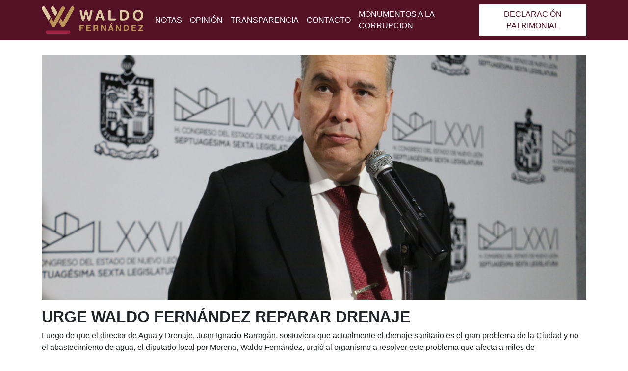

--- FILE ---
content_type: text/html; charset=UTF-8
request_url: https://waldofernandez.com/2023/05/05/urge-waldo-fernandez-reparar-drenaje/
body_size: 11833
content:
<!DOCTYPE html>
<html lang="es">
<head>
	<meta charset="UTF-8">
	<meta name="viewport" content="width=device-width, initial-scale=1, shrink-to-fit=no">
	<link rel="profile" href="http://gmpg.org/xfn/11">
	<meta name='robots' content='index, follow, max-image-preview:large, max-snippet:-1, max-video-preview:-1' />
	<style>img:is([sizes="auto" i], [sizes^="auto," i]) { contain-intrinsic-size: 3000px 1500px }</style>
	
	<!-- This site is optimized with the Yoast SEO plugin v22.8 - https://yoast.com/wordpress/plugins/seo/ -->
	<title>URGE WALDO FERNÁNDEZ REPARAR DRENAJE - Waldo Fernandez</title>
	<link rel="canonical" href="https://waldofernandez.com/2023/05/05/urge-waldo-fernandez-reparar-drenaje/" />
	<meta property="og:locale" content="es_MX" />
	<meta property="og:type" content="article" />
	<meta property="og:title" content="URGE WALDO FERNÁNDEZ REPARAR DRENAJE - Waldo Fernandez" />
	<meta property="og:description" content="Luego de que el director de Agua y Drenaje, Juan Ignacio Barragán, sostuviera que actualmente el drenaje sanitario es el gran problema de la Ciudad" />
	<meta property="og:url" content="https://waldofernandez.com/2023/05/05/urge-waldo-fernandez-reparar-drenaje/" />
	<meta property="og:site_name" content="Waldo Fernandez" />
	<meta property="article:publisher" content="https://facebook.com/FdzWaldo" />
	<meta property="article:published_time" content="2023-05-05T20:01:00+00:00" />
	<meta property="article:modified_time" content="2023-05-20T17:02:49+00:00" />
	<meta property="og:image" content="https://waldofernandez.com/wp-content/uploads/2023/05/WhatsApp-Image-2023-05-16-at-15.40.56.jpeg" />
	<meta property="og:image:width" content="1280" />
	<meta property="og:image:height" content="853" />
	<meta property="og:image:type" content="image/jpeg" />
	<meta name="author" content="mariorivera" />
	<meta name="twitter:card" content="summary_large_image" />
	<meta name="twitter:creator" content="@FdzWaldo" />
	<meta name="twitter:site" content="@FdzWaldo" />
	<meta name="twitter:label1" content="Escrito por" />
	<meta name="twitter:data1" content="mariorivera" />
	<meta name="twitter:label2" content="Tiempo de lectura" />
	<meta name="twitter:data2" content="1 minuto" />
	<script type="application/ld+json" class="yoast-schema-graph">{"@context":"https://schema.org","@graph":[{"@type":"Article","@id":"https://waldofernandez.com/2023/05/05/urge-waldo-fernandez-reparar-drenaje/#article","isPartOf":{"@id":"https://waldofernandez.com/2023/05/05/urge-waldo-fernandez-reparar-drenaje/"},"author":{"name":"mariorivera","@id":"https://waldofernandez.com/#/schema/person/b0ffa4652a74e8aea857623e99d7f79b"},"headline":"URGE WALDO FERNÁNDEZ REPARAR DRENAJE","datePublished":"2023-05-05T20:01:00+00:00","dateModified":"2023-05-20T17:02:49+00:00","mainEntityOfPage":{"@id":"https://waldofernandez.com/2023/05/05/urge-waldo-fernandez-reparar-drenaje/"},"wordCount":169,"commentCount":0,"publisher":{"@id":"https://waldofernandez.com/#organization"},"image":{"@id":"https://waldofernandez.com/2023/05/05/urge-waldo-fernandez-reparar-drenaje/#primaryimage"},"thumbnailUrl":"https://waldofernandez.com/wp-content/uploads/2023/05/WhatsApp-Image-2023-05-16-at-15.40.56.jpeg","keywords":["Boletín","Iniciativas","Noticias","Nuevo León","Opinión"],"articleSection":["Noticias"],"inLanguage":"es","potentialAction":[{"@type":"CommentAction","name":"Comment","target":["https://waldofernandez.com/2023/05/05/urge-waldo-fernandez-reparar-drenaje/#respond"]}]},{"@type":"WebPage","@id":"https://waldofernandez.com/2023/05/05/urge-waldo-fernandez-reparar-drenaje/","url":"https://waldofernandez.com/2023/05/05/urge-waldo-fernandez-reparar-drenaje/","name":"URGE WALDO FERNÁNDEZ REPARAR DRENAJE - Waldo Fernandez","isPartOf":{"@id":"https://waldofernandez.com/#website"},"primaryImageOfPage":{"@id":"https://waldofernandez.com/2023/05/05/urge-waldo-fernandez-reparar-drenaje/#primaryimage"},"image":{"@id":"https://waldofernandez.com/2023/05/05/urge-waldo-fernandez-reparar-drenaje/#primaryimage"},"thumbnailUrl":"https://waldofernandez.com/wp-content/uploads/2023/05/WhatsApp-Image-2023-05-16-at-15.40.56.jpeg","datePublished":"2023-05-05T20:01:00+00:00","dateModified":"2023-05-20T17:02:49+00:00","breadcrumb":{"@id":"https://waldofernandez.com/2023/05/05/urge-waldo-fernandez-reparar-drenaje/#breadcrumb"},"inLanguage":"es","potentialAction":[{"@type":"ReadAction","target":["https://waldofernandez.com/2023/05/05/urge-waldo-fernandez-reparar-drenaje/"]}]},{"@type":"ImageObject","inLanguage":"es","@id":"https://waldofernandez.com/2023/05/05/urge-waldo-fernandez-reparar-drenaje/#primaryimage","url":"https://waldofernandez.com/wp-content/uploads/2023/05/WhatsApp-Image-2023-05-16-at-15.40.56.jpeg","contentUrl":"https://waldofernandez.com/wp-content/uploads/2023/05/WhatsApp-Image-2023-05-16-at-15.40.56.jpeg","width":1280,"height":853},{"@type":"BreadcrumbList","@id":"https://waldofernandez.com/2023/05/05/urge-waldo-fernandez-reparar-drenaje/#breadcrumb","itemListElement":[{"@type":"ListItem","position":1,"name":"Inicio","item":"https://waldofernandez.com/"},{"@type":"ListItem","position":2,"name":"Notas","item":"https://waldofernandez.com/noticias/"},{"@type":"ListItem","position":3,"name":"URGE WALDO FERNÁNDEZ REPARAR DRENAJE"}]},{"@type":"WebSite","@id":"https://waldofernandez.com/#website","url":"https://waldofernandez.com/","name":"Waldo Fernandez","description":"","publisher":{"@id":"https://waldofernandez.com/#organization"},"alternateName":"Waldo Fernandez","potentialAction":[{"@type":"SearchAction","target":{"@type":"EntryPoint","urlTemplate":"https://waldofernandez.com/?s={search_term_string}"},"query-input":"required name=search_term_string"}],"inLanguage":"es"},{"@type":"Organization","@id":"https://waldofernandez.com/#organization","name":"Waldo Fernandez","url":"https://waldofernandez.com/","logo":{"@type":"ImageObject","inLanguage":"es","@id":"https://waldofernandez.com/#/schema/logo/image/","url":"https://waldofernandez.com/wp-content/uploads/2021/08/Grupo-280.png","contentUrl":"https://waldofernandez.com/wp-content/uploads/2021/08/Grupo-280.png","width":408,"height":124,"caption":"Waldo Fernandez"},"image":{"@id":"https://waldofernandez.com/#/schema/logo/image/"},"sameAs":["https://facebook.com/FdzWaldo","https://x.com/FdzWaldo","https://www.instagram.com/fdzwaldo/","https://www.youtube.com/c/FdzWaldo"]},{"@type":"Person","@id":"https://waldofernandez.com/#/schema/person/b0ffa4652a74e8aea857623e99d7f79b","name":"mariorivera","image":{"@type":"ImageObject","inLanguage":"es","@id":"https://waldofernandez.com/#/schema/person/image/","url":"https://secure.gravatar.com/avatar/4baf5591c4face00fe26027a1e89417ce1469eb97713985c86ca2f209d33b2fe?s=96&d=mm&r=g","contentUrl":"https://secure.gravatar.com/avatar/4baf5591c4face00fe26027a1e89417ce1469eb97713985c86ca2f209d33b2fe?s=96&d=mm&r=g","caption":"mariorivera"},"sameAs":["https://waldofernandez.com"]}]}</script>
	<!-- / Yoast SEO plugin. -->


<link rel='dns-prefetch' href='//www.googletagmanager.com' />
<link rel="alternate" type="application/rss+xml" title="Waldo Fernandez &raquo; Feed" href="https://waldofernandez.com/feed/" />
<link rel="alternate" type="application/rss+xml" title="Waldo Fernandez &raquo; RSS de los comentarios" href="https://waldofernandez.com/comments/feed/" />
<link rel="alternate" type="application/rss+xml" title="Waldo Fernandez &raquo; URGE WALDO FERNÁNDEZ REPARAR DRENAJE RSS de los comentarios" href="https://waldofernandez.com/2023/05/05/urge-waldo-fernandez-reparar-drenaje/feed/" />
<script>
window._wpemojiSettings = {"baseUrl":"https:\/\/s.w.org\/images\/core\/emoji\/16.0.1\/72x72\/","ext":".png","svgUrl":"https:\/\/s.w.org\/images\/core\/emoji\/16.0.1\/svg\/","svgExt":".svg","source":{"concatemoji":"https:\/\/waldofernandez.com\/wp-includes\/js\/wp-emoji-release.min.js?ver=6.8.3"}};
/*! This file is auto-generated */
!function(s,n){var o,i,e;function c(e){try{var t={supportTests:e,timestamp:(new Date).valueOf()};sessionStorage.setItem(o,JSON.stringify(t))}catch(e){}}function p(e,t,n){e.clearRect(0,0,e.canvas.width,e.canvas.height),e.fillText(t,0,0);var t=new Uint32Array(e.getImageData(0,0,e.canvas.width,e.canvas.height).data),a=(e.clearRect(0,0,e.canvas.width,e.canvas.height),e.fillText(n,0,0),new Uint32Array(e.getImageData(0,0,e.canvas.width,e.canvas.height).data));return t.every(function(e,t){return e===a[t]})}function u(e,t){e.clearRect(0,0,e.canvas.width,e.canvas.height),e.fillText(t,0,0);for(var n=e.getImageData(16,16,1,1),a=0;a<n.data.length;a++)if(0!==n.data[a])return!1;return!0}function f(e,t,n,a){switch(t){case"flag":return n(e,"\ud83c\udff3\ufe0f\u200d\u26a7\ufe0f","\ud83c\udff3\ufe0f\u200b\u26a7\ufe0f")?!1:!n(e,"\ud83c\udde8\ud83c\uddf6","\ud83c\udde8\u200b\ud83c\uddf6")&&!n(e,"\ud83c\udff4\udb40\udc67\udb40\udc62\udb40\udc65\udb40\udc6e\udb40\udc67\udb40\udc7f","\ud83c\udff4\u200b\udb40\udc67\u200b\udb40\udc62\u200b\udb40\udc65\u200b\udb40\udc6e\u200b\udb40\udc67\u200b\udb40\udc7f");case"emoji":return!a(e,"\ud83e\udedf")}return!1}function g(e,t,n,a){var r="undefined"!=typeof WorkerGlobalScope&&self instanceof WorkerGlobalScope?new OffscreenCanvas(300,150):s.createElement("canvas"),o=r.getContext("2d",{willReadFrequently:!0}),i=(o.textBaseline="top",o.font="600 32px Arial",{});return e.forEach(function(e){i[e]=t(o,e,n,a)}),i}function t(e){var t=s.createElement("script");t.src=e,t.defer=!0,s.head.appendChild(t)}"undefined"!=typeof Promise&&(o="wpEmojiSettingsSupports",i=["flag","emoji"],n.supports={everything:!0,everythingExceptFlag:!0},e=new Promise(function(e){s.addEventListener("DOMContentLoaded",e,{once:!0})}),new Promise(function(t){var n=function(){try{var e=JSON.parse(sessionStorage.getItem(o));if("object"==typeof e&&"number"==typeof e.timestamp&&(new Date).valueOf()<e.timestamp+604800&&"object"==typeof e.supportTests)return e.supportTests}catch(e){}return null}();if(!n){if("undefined"!=typeof Worker&&"undefined"!=typeof OffscreenCanvas&&"undefined"!=typeof URL&&URL.createObjectURL&&"undefined"!=typeof Blob)try{var e="postMessage("+g.toString()+"("+[JSON.stringify(i),f.toString(),p.toString(),u.toString()].join(",")+"));",a=new Blob([e],{type:"text/javascript"}),r=new Worker(URL.createObjectURL(a),{name:"wpTestEmojiSupports"});return void(r.onmessage=function(e){c(n=e.data),r.terminate(),t(n)})}catch(e){}c(n=g(i,f,p,u))}t(n)}).then(function(e){for(var t in e)n.supports[t]=e[t],n.supports.everything=n.supports.everything&&n.supports[t],"flag"!==t&&(n.supports.everythingExceptFlag=n.supports.everythingExceptFlag&&n.supports[t]);n.supports.everythingExceptFlag=n.supports.everythingExceptFlag&&!n.supports.flag,n.DOMReady=!1,n.readyCallback=function(){n.DOMReady=!0}}).then(function(){return e}).then(function(){var e;n.supports.everything||(n.readyCallback(),(e=n.source||{}).concatemoji?t(e.concatemoji):e.wpemoji&&e.twemoji&&(t(e.twemoji),t(e.wpemoji)))}))}((window,document),window._wpemojiSettings);
</script>
<style id='wp-emoji-styles-inline-css'>

	img.wp-smiley, img.emoji {
		display: inline !important;
		border: none !important;
		box-shadow: none !important;
		height: 1em !important;
		width: 1em !important;
		margin: 0 0.07em !important;
		vertical-align: -0.1em !important;
		background: none !important;
		padding: 0 !important;
	}
</style>
<link rel='stylesheet' id='wp-block-library-css' href='https://waldofernandez.com/wp-includes/css/dist/block-library/style.min.css?ver=6.8.3' media='all' />
<style id='classic-theme-styles-inline-css'>
/*! This file is auto-generated */
.wp-block-button__link{color:#fff;background-color:#32373c;border-radius:9999px;box-shadow:none;text-decoration:none;padding:calc(.667em + 2px) calc(1.333em + 2px);font-size:1.125em}.wp-block-file__button{background:#32373c;color:#fff;text-decoration:none}
</style>
<style id='global-styles-inline-css'>
:root{--wp--preset--aspect-ratio--square: 1;--wp--preset--aspect-ratio--4-3: 4/3;--wp--preset--aspect-ratio--3-4: 3/4;--wp--preset--aspect-ratio--3-2: 3/2;--wp--preset--aspect-ratio--2-3: 2/3;--wp--preset--aspect-ratio--16-9: 16/9;--wp--preset--aspect-ratio--9-16: 9/16;--wp--preset--color--black: #000000;--wp--preset--color--cyan-bluish-gray: #abb8c3;--wp--preset--color--white: #fff;--wp--preset--color--pale-pink: #f78da7;--wp--preset--color--vivid-red: #cf2e2e;--wp--preset--color--luminous-vivid-orange: #ff6900;--wp--preset--color--luminous-vivid-amber: #fcb900;--wp--preset--color--light-green-cyan: #7bdcb5;--wp--preset--color--vivid-green-cyan: #00d084;--wp--preset--color--pale-cyan-blue: #8ed1fc;--wp--preset--color--vivid-cyan-blue: #0693e3;--wp--preset--color--vivid-purple: #9b51e0;--wp--preset--color--blue: #007bff;--wp--preset--color--indigo: #6610f2;--wp--preset--color--purple: #5533ff;--wp--preset--color--pink: #e83e8c;--wp--preset--color--red: #dc3545;--wp--preset--color--orange: #fd7e14;--wp--preset--color--yellow: #ffc107;--wp--preset--color--green: #28a745;--wp--preset--color--teal: #20c997;--wp--preset--color--cyan: #17a2b8;--wp--preset--color--gray: #6c757d;--wp--preset--color--gray-dark: #343a40;--wp--preset--gradient--vivid-cyan-blue-to-vivid-purple: linear-gradient(135deg,rgba(6,147,227,1) 0%,rgb(155,81,224) 100%);--wp--preset--gradient--light-green-cyan-to-vivid-green-cyan: linear-gradient(135deg,rgb(122,220,180) 0%,rgb(0,208,130) 100%);--wp--preset--gradient--luminous-vivid-amber-to-luminous-vivid-orange: linear-gradient(135deg,rgba(252,185,0,1) 0%,rgba(255,105,0,1) 100%);--wp--preset--gradient--luminous-vivid-orange-to-vivid-red: linear-gradient(135deg,rgba(255,105,0,1) 0%,rgb(207,46,46) 100%);--wp--preset--gradient--very-light-gray-to-cyan-bluish-gray: linear-gradient(135deg,rgb(238,238,238) 0%,rgb(169,184,195) 100%);--wp--preset--gradient--cool-to-warm-spectrum: linear-gradient(135deg,rgb(74,234,220) 0%,rgb(151,120,209) 20%,rgb(207,42,186) 40%,rgb(238,44,130) 60%,rgb(251,105,98) 80%,rgb(254,248,76) 100%);--wp--preset--gradient--blush-light-purple: linear-gradient(135deg,rgb(255,206,236) 0%,rgb(152,150,240) 100%);--wp--preset--gradient--blush-bordeaux: linear-gradient(135deg,rgb(254,205,165) 0%,rgb(254,45,45) 50%,rgb(107,0,62) 100%);--wp--preset--gradient--luminous-dusk: linear-gradient(135deg,rgb(255,203,112) 0%,rgb(199,81,192) 50%,rgb(65,88,208) 100%);--wp--preset--gradient--pale-ocean: linear-gradient(135deg,rgb(255,245,203) 0%,rgb(182,227,212) 50%,rgb(51,167,181) 100%);--wp--preset--gradient--electric-grass: linear-gradient(135deg,rgb(202,248,128) 0%,rgb(113,206,126) 100%);--wp--preset--gradient--midnight: linear-gradient(135deg,rgb(2,3,129) 0%,rgb(40,116,252) 100%);--wp--preset--font-size--small: 13px;--wp--preset--font-size--medium: 20px;--wp--preset--font-size--large: 36px;--wp--preset--font-size--x-large: 42px;--wp--preset--spacing--20: 0.44rem;--wp--preset--spacing--30: 0.67rem;--wp--preset--spacing--40: 1rem;--wp--preset--spacing--50: 1.5rem;--wp--preset--spacing--60: 2.25rem;--wp--preset--spacing--70: 3.38rem;--wp--preset--spacing--80: 5.06rem;--wp--preset--shadow--natural: 6px 6px 9px rgba(0, 0, 0, 0.2);--wp--preset--shadow--deep: 12px 12px 50px rgba(0, 0, 0, 0.4);--wp--preset--shadow--sharp: 6px 6px 0px rgba(0, 0, 0, 0.2);--wp--preset--shadow--outlined: 6px 6px 0px -3px rgba(255, 255, 255, 1), 6px 6px rgba(0, 0, 0, 1);--wp--preset--shadow--crisp: 6px 6px 0px rgba(0, 0, 0, 1);}:where(.is-layout-flex){gap: 0.5em;}:where(.is-layout-grid){gap: 0.5em;}body .is-layout-flex{display: flex;}.is-layout-flex{flex-wrap: wrap;align-items: center;}.is-layout-flex > :is(*, div){margin: 0;}body .is-layout-grid{display: grid;}.is-layout-grid > :is(*, div){margin: 0;}:where(.wp-block-columns.is-layout-flex){gap: 2em;}:where(.wp-block-columns.is-layout-grid){gap: 2em;}:where(.wp-block-post-template.is-layout-flex){gap: 1.25em;}:where(.wp-block-post-template.is-layout-grid){gap: 1.25em;}.has-black-color{color: var(--wp--preset--color--black) !important;}.has-cyan-bluish-gray-color{color: var(--wp--preset--color--cyan-bluish-gray) !important;}.has-white-color{color: var(--wp--preset--color--white) !important;}.has-pale-pink-color{color: var(--wp--preset--color--pale-pink) !important;}.has-vivid-red-color{color: var(--wp--preset--color--vivid-red) !important;}.has-luminous-vivid-orange-color{color: var(--wp--preset--color--luminous-vivid-orange) !important;}.has-luminous-vivid-amber-color{color: var(--wp--preset--color--luminous-vivid-amber) !important;}.has-light-green-cyan-color{color: var(--wp--preset--color--light-green-cyan) !important;}.has-vivid-green-cyan-color{color: var(--wp--preset--color--vivid-green-cyan) !important;}.has-pale-cyan-blue-color{color: var(--wp--preset--color--pale-cyan-blue) !important;}.has-vivid-cyan-blue-color{color: var(--wp--preset--color--vivid-cyan-blue) !important;}.has-vivid-purple-color{color: var(--wp--preset--color--vivid-purple) !important;}.has-black-background-color{background-color: var(--wp--preset--color--black) !important;}.has-cyan-bluish-gray-background-color{background-color: var(--wp--preset--color--cyan-bluish-gray) !important;}.has-white-background-color{background-color: var(--wp--preset--color--white) !important;}.has-pale-pink-background-color{background-color: var(--wp--preset--color--pale-pink) !important;}.has-vivid-red-background-color{background-color: var(--wp--preset--color--vivid-red) !important;}.has-luminous-vivid-orange-background-color{background-color: var(--wp--preset--color--luminous-vivid-orange) !important;}.has-luminous-vivid-amber-background-color{background-color: var(--wp--preset--color--luminous-vivid-amber) !important;}.has-light-green-cyan-background-color{background-color: var(--wp--preset--color--light-green-cyan) !important;}.has-vivid-green-cyan-background-color{background-color: var(--wp--preset--color--vivid-green-cyan) !important;}.has-pale-cyan-blue-background-color{background-color: var(--wp--preset--color--pale-cyan-blue) !important;}.has-vivid-cyan-blue-background-color{background-color: var(--wp--preset--color--vivid-cyan-blue) !important;}.has-vivid-purple-background-color{background-color: var(--wp--preset--color--vivid-purple) !important;}.has-black-border-color{border-color: var(--wp--preset--color--black) !important;}.has-cyan-bluish-gray-border-color{border-color: var(--wp--preset--color--cyan-bluish-gray) !important;}.has-white-border-color{border-color: var(--wp--preset--color--white) !important;}.has-pale-pink-border-color{border-color: var(--wp--preset--color--pale-pink) !important;}.has-vivid-red-border-color{border-color: var(--wp--preset--color--vivid-red) !important;}.has-luminous-vivid-orange-border-color{border-color: var(--wp--preset--color--luminous-vivid-orange) !important;}.has-luminous-vivid-amber-border-color{border-color: var(--wp--preset--color--luminous-vivid-amber) !important;}.has-light-green-cyan-border-color{border-color: var(--wp--preset--color--light-green-cyan) !important;}.has-vivid-green-cyan-border-color{border-color: var(--wp--preset--color--vivid-green-cyan) !important;}.has-pale-cyan-blue-border-color{border-color: var(--wp--preset--color--pale-cyan-blue) !important;}.has-vivid-cyan-blue-border-color{border-color: var(--wp--preset--color--vivid-cyan-blue) !important;}.has-vivid-purple-border-color{border-color: var(--wp--preset--color--vivid-purple) !important;}.has-vivid-cyan-blue-to-vivid-purple-gradient-background{background: var(--wp--preset--gradient--vivid-cyan-blue-to-vivid-purple) !important;}.has-light-green-cyan-to-vivid-green-cyan-gradient-background{background: var(--wp--preset--gradient--light-green-cyan-to-vivid-green-cyan) !important;}.has-luminous-vivid-amber-to-luminous-vivid-orange-gradient-background{background: var(--wp--preset--gradient--luminous-vivid-amber-to-luminous-vivid-orange) !important;}.has-luminous-vivid-orange-to-vivid-red-gradient-background{background: var(--wp--preset--gradient--luminous-vivid-orange-to-vivid-red) !important;}.has-very-light-gray-to-cyan-bluish-gray-gradient-background{background: var(--wp--preset--gradient--very-light-gray-to-cyan-bluish-gray) !important;}.has-cool-to-warm-spectrum-gradient-background{background: var(--wp--preset--gradient--cool-to-warm-spectrum) !important;}.has-blush-light-purple-gradient-background{background: var(--wp--preset--gradient--blush-light-purple) !important;}.has-blush-bordeaux-gradient-background{background: var(--wp--preset--gradient--blush-bordeaux) !important;}.has-luminous-dusk-gradient-background{background: var(--wp--preset--gradient--luminous-dusk) !important;}.has-pale-ocean-gradient-background{background: var(--wp--preset--gradient--pale-ocean) !important;}.has-electric-grass-gradient-background{background: var(--wp--preset--gradient--electric-grass) !important;}.has-midnight-gradient-background{background: var(--wp--preset--gradient--midnight) !important;}.has-small-font-size{font-size: var(--wp--preset--font-size--small) !important;}.has-medium-font-size{font-size: var(--wp--preset--font-size--medium) !important;}.has-large-font-size{font-size: var(--wp--preset--font-size--large) !important;}.has-x-large-font-size{font-size: var(--wp--preset--font-size--x-large) !important;}
:where(.wp-block-post-template.is-layout-flex){gap: 1.25em;}:where(.wp-block-post-template.is-layout-grid){gap: 1.25em;}
:where(.wp-block-columns.is-layout-flex){gap: 2em;}:where(.wp-block-columns.is-layout-grid){gap: 2em;}
:root :where(.wp-block-pullquote){font-size: 1.5em;line-height: 1.6;}
</style>
<link rel='stylesheet' id='contact-form-7-css' href='https://waldofernandez.com/wp-content/plugins/contact-form-7/includes/css/styles.css?ver=5.9.5' media='all' />
<link rel='stylesheet' id='woocommerce-layout-css' href='https://waldofernandez.com/wp-content/plugins/woocommerce/assets/css/woocommerce-layout.css?ver=8.9.4' media='all' />
<link rel='stylesheet' id='woocommerce-smallscreen-css' href='https://waldofernandez.com/wp-content/plugins/woocommerce/assets/css/woocommerce-smallscreen.css?ver=8.9.4' media='only screen and (max-width: 768px)' />
<link rel='stylesheet' id='woocommerce-general-css' href='https://waldofernandez.com/wp-content/plugins/woocommerce/assets/css/woocommerce.css?ver=8.9.4' media='all' />
<style id='woocommerce-inline-inline-css'>
.woocommerce form .form-row .required { visibility: visible; }
</style>
<link rel='stylesheet' id='ivory-search-styles-css' href='https://waldofernandez.com/wp-content/plugins/add-search-to-menu/public/css/ivory-search.min.css?ver=5.5.11' media='all' />
<link rel='stylesheet' id='child-understrap-styles-css' href='https://waldofernandez.com/wp-content/themes/understrap-child-0.6.0/css/child-theme.min.css?ver=0.6.0' media='all' />
<script src="https://waldofernandez.com/wp-includes/js/jquery/jquery.min.js?ver=3.7.1" id="jquery-core-js"></script>
<script src="https://waldofernandez.com/wp-includes/js/jquery/jquery-migrate.min.js?ver=3.4.1" id="jquery-migrate-js"></script>
<script src="https://waldofernandez.com/wp-content/plugins/woocommerce/assets/js/jquery-blockui/jquery.blockUI.min.js?ver=2.7.0-wc.8.9.4" id="jquery-blockui-js" data-wp-strategy="defer"></script>
<script id="wc-add-to-cart-js-extra">
var wc_add_to_cart_params = {"ajax_url":"\/wp-admin\/admin-ajax.php","wc_ajax_url":"\/?wc-ajax=%%endpoint%%","i18n_view_cart":"View cart","cart_url":"https:\/\/waldofernandez.com\/?page_id=18","is_cart":"","cart_redirect_after_add":"no"};
</script>
<script src="https://waldofernandez.com/wp-content/plugins/woocommerce/assets/js/frontend/add-to-cart.min.js?ver=8.9.4" id="wc-add-to-cart-js" defer data-wp-strategy="defer"></script>
<script src="https://waldofernandez.com/wp-content/plugins/woocommerce/assets/js/js-cookie/js.cookie.min.js?ver=2.1.4-wc.8.9.4" id="js-cookie-js" data-wp-strategy="defer"></script>

<!-- Google tag (gtag.js) snippet added by Site Kit -->

<!-- Fragmento de código de Google Analytics añadido por Site Kit -->
<script src="https://www.googletagmanager.com/gtag/js?id=GT-TBW883MP" id="google_gtagjs-js" async></script>
<script id="google_gtagjs-js-after">
window.dataLayer = window.dataLayer || [];function gtag(){dataLayer.push(arguments);}
gtag("set","linker",{"domains":["waldofernandez.com"]});
gtag("js", new Date());
gtag("set", "developer_id.dZTNiMT", true);
gtag("config", "GT-TBW883MP");
 window._googlesitekit = window._googlesitekit || {}; window._googlesitekit.throttledEvents = []; window._googlesitekit.gtagEvent = (name, data) => { var key = JSON.stringify( { name, data } ); if ( !! window._googlesitekit.throttledEvents[ key ] ) { return; } window._googlesitekit.throttledEvents[ key ] = true; setTimeout( () => { delete window._googlesitekit.throttledEvents[ key ]; }, 5 ); gtag( "event", name, { ...data, event_source: "site-kit" } ); };
</script>

<!-- End Google tag (gtag.js) snippet added by Site Kit -->
<link rel="https://api.w.org/" href="https://waldofernandez.com/wp-json/" /><link rel="alternate" title="JSON" type="application/json" href="https://waldofernandez.com/wp-json/wp/v2/posts/1157" /><link rel="EditURI" type="application/rsd+xml" title="RSD" href="https://waldofernandez.com/xmlrpc.php?rsd" />
<meta name="generator" content="WordPress 6.8.3" />
<meta name="generator" content="WooCommerce 8.9.4" />
<link rel='shortlink' href='https://waldofernandez.com/?p=1157' />
<link rel="alternate" title="oEmbed (JSON)" type="application/json+oembed" href="https://waldofernandez.com/wp-json/oembed/1.0/embed?url=https%3A%2F%2Fwaldofernandez.com%2F2023%2F05%2F05%2Furge-waldo-fernandez-reparar-drenaje%2F" />
<link rel="alternate" title="oEmbed (XML)" type="text/xml+oembed" href="https://waldofernandez.com/wp-json/oembed/1.0/embed?url=https%3A%2F%2Fwaldofernandez.com%2F2023%2F05%2F05%2Furge-waldo-fernandez-reparar-drenaje%2F&#038;format=xml" />
<meta name="generator" content="Site Kit by Google 1.155.0" />		<script type="text/javascript">
				(function(c,l,a,r,i,t,y){
					c[a]=c[a]||function(){(c[a].q=c[a].q||[]).push(arguments)};t=l.createElement(r);t.async=1;
					t.src="https://www.clarity.ms/tag/"+i+"?ref=wordpress";y=l.getElementsByTagName(r)[0];y.parentNode.insertBefore(t,y);
				})(window, document, "clarity", "script", "s69f5qi8n5");
		</script>
		  <link rel="stylesheet" type="text/css" href="//cdn.jsdelivr.net/npm/slick-carousel@1.8.1/slick/slick.css"/>
  <link rel="stylesheet" type="text/css" href="//cdnjs.cloudflare.com/ajax/libs/slick-carousel/1.8.1/slick-theme.css"/>
<link rel="preconnect" href="https://fonts.googleapis.com">
<link rel="preconnect" href="https://fonts.gstatic.com" crossorigin>
<link href="https://fonts.googleapis.com/css2?family=Poppins:wght@500;700&display=swap" rel="stylesheet">
    <link rel="pingback" href="https://waldofernandez.com/xmlrpc.php">
<meta name="mobile-web-app-capable" content="yes">
<meta name="apple-mobile-web-app-capable" content="yes">
<meta name="apple-mobile-web-app-title" content="Waldo Fernandez - ">
	<noscript><style>.woocommerce-product-gallery{ opacity: 1 !important; }</style></noscript>
	<link rel="icon" href="https://waldofernandez.com/wp-content/uploads/2021/08/cropped-Grupo-26@2x-32x32.png" sizes="32x32" />
<link rel="icon" href="https://waldofernandez.com/wp-content/uploads/2021/08/cropped-Grupo-26@2x-192x192.png" sizes="192x192" />
<link rel="apple-touch-icon" href="https://waldofernandez.com/wp-content/uploads/2021/08/cropped-Grupo-26@2x-180x180.png" />
<meta name="msapplication-TileImage" content="https://waldofernandez.com/wp-content/uploads/2021/08/cropped-Grupo-26@2x-270x270.png" />
		<style id="wp-custom-css">
			.contacto .redes{
	text-align: center;
	padding: 5px 0;
}
.contacto .redes a{
	font-size: 22px;
  margin-left: 10px;
}
#redes-cntnr{
	  position: absolute;
    bottom: 2%;
    left: 50%;
    transform: translateX(-50%);
    width: 90%;
}
.navbar-expand-md .navbar-nav{
	align-items: center;
}
#main-nav .menu-item-type-custom a{
	background-color: white !important;
  text-align: center;
}

#main-nav .menu-item-type-custom a{
 color: #541226 !important;
}

.page-id-2015 .navbar, .site-footer{
	display: none;
}		</style>
					<style type="text/css">
					.is-form-id-187 .is-search-submit:focus,
			.is-form-id-187 .is-search-submit:hover,
			.is-form-id-187 .is-search-submit,
            .is-form-id-187 .is-search-icon {
			color: #541226 !important;                        			}
                        	.is-form-id-187 .is-search-submit path {
					fill: #541226 !important;            	}
            			.is-form-id-187 .is-search-input::-webkit-input-placeholder {
			    color: #541226 !important;
			}
			.is-form-id-187 .is-search-input:-moz-placeholder {
			    color: #541226 !important;
			    opacity: 1;
			}
			.is-form-id-187 .is-search-input::-moz-placeholder {
			    color: #541226 !important;
			    opacity: 1;
			}
			.is-form-id-187 .is-search-input:-ms-input-placeholder {
			    color: #541226 !important;
			}
                        			.is-form-style-1.is-form-id-187 .is-search-input:focus,
			.is-form-style-1.is-form-id-187 .is-search-input:hover,
			.is-form-style-1.is-form-id-187 .is-search-input,
			.is-form-style-2.is-form-id-187 .is-search-input:focus,
			.is-form-style-2.is-form-id-187 .is-search-input:hover,
			.is-form-style-2.is-form-id-187 .is-search-input,
			.is-form-style-3.is-form-id-187 .is-search-input:focus,
			.is-form-style-3.is-form-id-187 .is-search-input:hover,
			.is-form-style-3.is-form-id-187 .is-search-input,
			.is-form-id-187 .is-search-input:focus,
			.is-form-id-187 .is-search-input:hover,
			.is-form-id-187 .is-search-input {
                                color: #541226 !important;                                                                			}
                        			</style>
			<link rel="preconnect" href="https://fonts.googleapis.com">
	<link rel="preconnect" href="https://fonts.gstatic.com" crossorigin>
	<link href="https://fonts.googleapis.com/css2?family=Montserrat:wght@400;700&family=Poppins&display=swap" rel="stylesheet">
</head>

<body class="wp-singular post-template-default single single-post postid-1157 single-format-standard wp-custom-logo wp-embed-responsive wp-theme-understrap wp-child-theme-understrap-child-060 theme-understrap woocommerce-no-js understrap group-blog understrap-no-sidebar" itemscope itemtype="http://schema.org/WebSite">
<div class="site" id="page">

	<!-- ******************* The Navbar Area ******************* -->
	<div id="wrapper-navbar">

		<a class="skip-link sr-only sr-only-focusable" href="#content">Skip to content</a>

		<nav id="main-nav" class="navbar navbar-expand-md navbar-dark" aria-labelledby="main-nav-label">

			<h2 id="main-nav-label" class="sr-only">
				Main Navigation			</h2>

					<div class="container">
		
											<div class="navbar-brand mb-0"><a rel="home" href="https://waldofernandez.com/" itemprop="url"><img width="220px" src="https://waldofernandez.com/wp-content/uploads/2022/05/Recurso-1.png" alt="Waldo Fernandez"></a></div>
					<!-- end custom logo -->
				<button class="navbar-toggler" type="button" data-toggle="collapse" data-target="#navbarNavDropdown" aria-controls="navbarNavDropdown" aria-expanded="false" aria-label="Toggle navigation">
					<span class="navbar-toggler-icon"></span>
				</button>

				<!-- The WordPress Menu goes here -->
				<div id="navbarNavDropdown" class="collapse navbar-collapse"><ul id="main-menu" class="navbar-nav ml-auto"><li itemscope="itemscope" itemtype="https://www.schema.org/SiteNavigationElement" id="menu-item-36" class="menu-item menu-item-type-post_type menu-item-object-page current_page_parent menu-item-36 nav-item"><a title="Notas" href="https://waldofernandez.com/noticias/" class="nav-link">Notas</a></li>
<li itemscope="itemscope" itemtype="https://www.schema.org/SiteNavigationElement" id="menu-item-372" class="menu-item menu-item-type-taxonomy menu-item-object-category menu-item-372 nav-item"><a title="Opinión" href="https://waldofernandez.com/category/opinion/" class="nav-link">Opinión</a></li>
<li itemscope="itemscope" itemtype="https://www.schema.org/SiteNavigationElement" id="menu-item-446" class="menu-item menu-item-type-taxonomy menu-item-object-category menu-item-446 nav-item"><a title="Transparencia" href="https://waldofernandez.com/category/transparencia/" class="nav-link">Transparencia</a></li>
<li itemscope="itemscope" itemtype="https://www.schema.org/SiteNavigationElement" id="menu-item-38" class="menu-item menu-item-type-post_type menu-item-object-page menu-item-38 nav-item"><a title="Contacto" href="https://waldofernandez.com/contacto/" class="nav-link">Contacto</a></li>
<li itemscope="itemscope" itemtype="https://www.schema.org/SiteNavigationElement" id="menu-item-751" class="menu-item menu-item-type-post_type menu-item-object-page menu-item-751 nav-item"><a title="MONUMENTOS A LA CORRUPCION" href="https://waldofernandez.com/monumentos-a-la-corrupcion/" class="nav-link">MONUMENTOS A LA CORRUPCION</a></li>
<li itemscope="itemscope" itemtype="https://www.schema.org/SiteNavigationElement" id="menu-item-2001" class="menu-item menu-item-type-custom menu-item-object-custom menu-item-2001 nav-item"><a title="Declaración patrimonial" href="https://waldofernandez.com/declaracion-patrimonial/" class="nav-link">Declaración patrimonial</a></li>
</ul></div>						</div><!-- .container -->
			
		</nav><!-- .site-navigation -->

	</div><!-- #wrapper-navbar end -->

<div class="wrapper" id="single-wrapper">

	<div class="container" id="content" tabindex="-1">

		<div class="row">

			<!-- Do the left sidebar check -->
			
			<main class="site-main" id="main">

				
<div class="col-lg-12">
<article class="post-1157 post type-post status-publish format-standard has-post-thumbnail hentry category-noticia tag-boletin tag-iniciativas tag-noticias tag-nuevo-leon tag-opinion" id="post-1157">
<div class="post-img mb-3" style="background-image: url('https://waldofernandez.com/wp-content/uploads/2023/05/WhatsApp-Image-2023-05-16-at-15.40.56.jpeg');"></div>
<h2 class="entry-title">URGE WALDO FERNÁNDEZ REPARAR DRENAJE</h2>
<div class="entry-content mb-5">

	
<p>Luego de que el director de Agua y Drenaje, Juan Ignacio Barragán, sostuviera que actualmente el drenaje sanitario es el gran problema de la Ciudad y no el abastecimiento de agua, el diputado local por Morena, Waldo Fernández, urgió al organismo a resolver este problema que afecta a miles de nuevoleoneses.</p>



<p>Fernández recalcó que desde el inicio de su gestión como legislador, ha recibido miles de denuncias ciudadanas que reportan el pésimo estado del drenaje sanitario.</p>



<p>“Además del aire contaminado, los ciudadanos de Monterrey respiran y conviven con aguas negras en sus colonias. Con fotos y videos los ciudadanos me han demostrado que sus calles se desbordan aguas negras que entran a sus casas y calles que se están hundiendo. Esto es inaceptable” subrayó el diputado.</p>



<p>De acuerdo a Barragán, más de mil kilómetros de tubería ya cumplieron su vida útil, por lo que tienen que ser reparados o sustituidos por nuevos.</p>

	
</div><!-- .entry-content -->
</article><!-- #post-## -->
</div>

</article><!-- #post-## -->
<section id="rltd">
<div class="container">
<div class="row">
	<div class="col-lg-12">
	<h4 class="title">Te Recomendamos</h4>
</div>
<div class="col-lg-4">
<a href="https://waldofernandez.com/2024/01/24/reconoce-waldo-fernandez-disminucion-de-homicidios-dolosos-en-7-5-por-ciento/">
<img width="640" height="360" src="https://waldofernandez.com/wp-content/uploads/2023/12/WhatsApp-Image-2023-12-11-at-16.00.19.jpeg" class="attachment-large size-large wp-post-image" alt="" decoding="async" fetchpriority="high" srcset="https://waldofernandez.com/wp-content/uploads/2023/12/WhatsApp-Image-2023-12-11-at-16.00.19.jpeg 1024w, https://waldofernandez.com/wp-content/uploads/2023/12/WhatsApp-Image-2023-12-11-at-16.00.19-300x169.jpeg 300w, https://waldofernandez.com/wp-content/uploads/2023/12/WhatsApp-Image-2023-12-11-at-16.00.19-768x432.jpeg 768w, https://waldofernandez.com/wp-content/uploads/2023/12/WhatsApp-Image-2023-12-11-at-16.00.19-600x338.jpeg 600w" sizes="(max-width: 640px) 100vw, 640px" /><h2 class="entry-title mb-3">RECONOCE WALDO FERNÁNDEZ DISMINUCIÓN DE HOMICIDIOS DOLOSOS EN 7.5 POR CIENTO</h2>
</a>
</div> 
<div class="col-lg-4">
<a href="https://waldofernandez.com/2024/01/24/destaca-waldo-fernandez-lucha-contra-la-corrupcion-del-gobierno-federal/">
<img width="640" height="360" src="https://waldofernandez.com/wp-content/uploads/2023/09/WhatsApp-Image-2023-09-25-at-15.32.56.jpeg" class="attachment-large size-large wp-post-image" alt="" decoding="async" srcset="https://waldofernandez.com/wp-content/uploads/2023/09/WhatsApp-Image-2023-09-25-at-15.32.56.jpeg 1024w, https://waldofernandez.com/wp-content/uploads/2023/09/WhatsApp-Image-2023-09-25-at-15.32.56-300x169.jpeg 300w, https://waldofernandez.com/wp-content/uploads/2023/09/WhatsApp-Image-2023-09-25-at-15.32.56-768x432.jpeg 768w, https://waldofernandez.com/wp-content/uploads/2023/09/WhatsApp-Image-2023-09-25-at-15.32.56-600x338.jpeg 600w" sizes="(max-width: 640px) 100vw, 640px" /><h2 class="entry-title mb-3">DESTACA WALDO FERNÁNDEZ LUCHA CONTRA LA CORRUPCIÓN DEL GOBIERNO FEDERAL</h2>
</a>
</div> 
<div class="col-lg-4">
<a href="https://waldofernandez.com/2024/01/24/celebra-waldo-fernandez-detencion-de-capo-en-nuevo-leon-la-coordinacion-de-los-tres-niveles-de-seguridad-dan-resultados/">
<img width="640" height="360" src="https://waldofernandez.com/wp-content/uploads/2024/01/WhatsApp-Image-2024-01-09-at-20.30.19-1024x576.jpeg" class="attachment-large size-large wp-post-image" alt="" decoding="async" srcset="https://waldofernandez.com/wp-content/uploads/2024/01/WhatsApp-Image-2024-01-09-at-20.30.19-1024x576.jpeg 1024w, https://waldofernandez.com/wp-content/uploads/2024/01/WhatsApp-Image-2024-01-09-at-20.30.19-300x169.jpeg 300w, https://waldofernandez.com/wp-content/uploads/2024/01/WhatsApp-Image-2024-01-09-at-20.30.19-768x432.jpeg 768w, https://waldofernandez.com/wp-content/uploads/2024/01/WhatsApp-Image-2024-01-09-at-20.30.19-1536x864.jpeg 1536w, https://waldofernandez.com/wp-content/uploads/2024/01/WhatsApp-Image-2024-01-09-at-20.30.19-600x338.jpeg 600w, https://waldofernandez.com/wp-content/uploads/2024/01/WhatsApp-Image-2024-01-09-at-20.30.19.jpeg 1600w" sizes="(max-width: 640px) 100vw, 640px" /><h2 class="entry-title mb-3">CELEBRA WALDO FERNÁNDEZ DETENCIÓN DE CAPO EN NUEVO LEÓN: LA COORDINACIÓN DE LOS TRES NIVELES DE SEGURIDAD DAN RESULTADOS</h2>
</a>
</div> 
<div class="col-lg-4">
<a href="https://waldofernandez.com/2024/01/24/advierte-waldo-fernandez-sobre-intentos-de-fraude-cibernetico-falso-que-se-pueda-invertir-en-pemex/">
<img width="640" height="360" src="https://waldofernandez.com/wp-content/uploads/2023/10/WhatsApp-Image-2023-10-17-at-14.35.56-1024x576.jpeg" class="attachment-large size-large wp-post-image" alt="" decoding="async" loading="lazy" srcset="https://waldofernandez.com/wp-content/uploads/2023/10/WhatsApp-Image-2023-10-17-at-14.35.56-1024x576.jpeg 1024w, https://waldofernandez.com/wp-content/uploads/2023/10/WhatsApp-Image-2023-10-17-at-14.35.56-300x169.jpeg 300w, https://waldofernandez.com/wp-content/uploads/2023/10/WhatsApp-Image-2023-10-17-at-14.35.56-768x432.jpeg 768w, https://waldofernandez.com/wp-content/uploads/2023/10/WhatsApp-Image-2023-10-17-at-14.35.56-1536x864.jpeg 1536w, https://waldofernandez.com/wp-content/uploads/2023/10/WhatsApp-Image-2023-10-17-at-14.35.56-600x337.jpeg 600w, https://waldofernandez.com/wp-content/uploads/2023/10/WhatsApp-Image-2023-10-17-at-14.35.56.jpeg 1599w" sizes="auto, (max-width: 640px) 100vw, 640px" /><h2 class="entry-title mb-3">ADVIERTE WALDO FERNÁNDEZ SOBRE INTENTOS DE FRAUDE CIBERNÉTICO: “FALSO QUE SE PUEDA INVERTIR EN PEMEX”</h2>
</a>
</div> 
<div class="col-lg-4">
<a href="https://waldofernandez.com/2024/01/24/celebra-waldo-fernandez-ley-de-imagen-institucional-en-puebla-es-una-deuda-pendiente-en-nuevo-leon/">
<img width="640" height="360" src="https://waldofernandez.com/wp-content/uploads/2023/12/WhatsApp-Image-2023-12-06-at-12.57.40.jpeg" class="attachment-large size-large wp-post-image" alt="" decoding="async" loading="lazy" srcset="https://waldofernandez.com/wp-content/uploads/2023/12/WhatsApp-Image-2023-12-06-at-12.57.40.jpeg 1024w, https://waldofernandez.com/wp-content/uploads/2023/12/WhatsApp-Image-2023-12-06-at-12.57.40-300x169.jpeg 300w, https://waldofernandez.com/wp-content/uploads/2023/12/WhatsApp-Image-2023-12-06-at-12.57.40-768x432.jpeg 768w, https://waldofernandez.com/wp-content/uploads/2023/12/WhatsApp-Image-2023-12-06-at-12.57.40-600x338.jpeg 600w" sizes="auto, (max-width: 640px) 100vw, 640px" /><h2 class="entry-title mb-3">CELEBRA WALDO FERNÁNDEZ LEY DE IMAGEN INSTITUCIONAL EN PUEBLA: “ES UNA DEUDA PENDIENTE EN NUEVO LEÓN”</h2>
</a>
</div> 
</div>
</div>
</section>		<nav class="container navigation post-navigation">
			<h2 class="screen-reader-text">Post navigation</h2>
			<div class="d-flex nav-links justify-content-between">
				<span class="nav-previous"><a href="https://waldofernandez.com/2023/05/04/busca-waldo-fernandez-preservar-el-cerro-de-las-aguilas/" rel="prev"><i class="fa fa-angle-left"></i>&nbsp;BUSCA WALDO FERNÁNDEZ PRESERVAR EL CERRO DE LAS ÁGUILAS</a></span><span class="nav-next"><a href="https://waldofernandez.com/2023/05/06/se-llevan-a-cabo-dialogos-por-la-diversidad/" rel="next">SE LLEVAN A CABO DIÁLOGOS POR LA DIVERSIDAD&nbsp;<i class="fa fa-angle-right"></i></a></span>			</div><!-- .nav-links -->
		</nav><!-- .post-navigation -->
		
			</main><!-- #main -->

			<!-- Do the right sidebar check -->
			
		</div><!-- .row -->

	</div><!-- #content -->

</div><!-- #single-wrapper -->

<!-- Footer -->
<footer class="site-footer">
  <div class="container">
    <div class="row">
      <div class="col-lg-3">
        					  <div class="navbar-brand mb-0"><a rel="home" href="https://waldofernandez.com/" itemprop="url"><img width="220px" src="https://waldofernandez.com/wp-content/uploads/2022/05/Recurso-1.png" alt="Waldo Fernandez"></a></div>
					<!-- end custom logo -->
                </div>
      <div class="col-lg-3">
        <h4>Ubicación</h4>
        <p>José Benítez 1925, Col Obispado, Monterrey, N.L. C.P. 64060</p>
      </div>
      <div class="col-lg-3">
        <h4>Contacto</h4>
        <p><a href="https://wa.me/+528118001357" target="_blank"><i class="fa fa-whatsapp"></i> 81 1800 1357</a></p>
        <p><a href="mailto:contacto@waldofernandez.com">contacto@waldofernandez.com</a></p>
      </div>
      <div class="col-lg-3">
        <div class="redes">
          <h4>Redes sociales</h4>
          <a target="_blank" href="https://www.facebook.com/FdzWaldo/" rel="noopener"><i class="fa fa-facebook"></i></a>
          <a target="_blank" href="https://twitter.com/FdzWaldo" rel="noopener"><i class="fa fa-twitter"></i></a>
          <a target="_blank" href="https://www.instagram.com/fdzwaldo/" rel="noopener"><i class="fa fa-instagram"></i></a>
          <a href="https://www.youtube.com/c/FdzWaldo"><i class="fa fa-youtube"></i></a>
        </div>
      </div>
    </div>
  </div>
</footer>

<script type="speculationrules">
{"prefetch":[{"source":"document","where":{"and":[{"href_matches":"\/*"},{"not":{"href_matches":["\/wp-*.php","\/wp-admin\/*","\/wp-content\/uploads\/*","\/wp-content\/*","\/wp-content\/plugins\/*","\/wp-content\/themes\/understrap-child-0.6.0\/*","\/wp-content\/themes\/understrap\/*","\/*\\?(.+)"]}},{"not":{"selector_matches":"a[rel~=\"nofollow\"]"}},{"not":{"selector_matches":".no-prefetch, .no-prefetch a"}}]},"eagerness":"conservative"}]}
</script>
  <script type="text/javascript" src="//cdn.jsdelivr.net/npm/slick-carousel@1.8.1/slick/slick.min.js"></script>
    	<script>
		(function () {
			var c = document.body.className;
			c = c.replace(/woocommerce-no-js/, 'woocommerce-js');
			document.body.className = c;
		})();
	</script>
	<link rel='stylesheet' id='wc-blocks-style-css' href='https://waldofernandez.com/wp-content/plugins/woocommerce/assets/client/blocks/wc-blocks.css?ver=wc-8.9.4' media='all' />
<script src="https://waldofernandez.com/wp-content/plugins/contact-form-7/includes/swv/js/index.js?ver=5.9.5" id="swv-js"></script>
<script id="contact-form-7-js-extra">
var wpcf7 = {"api":{"root":"https:\/\/waldofernandez.com\/wp-json\/","namespace":"contact-form-7\/v1"}};
</script>
<script src="https://waldofernandez.com/wp-content/plugins/contact-form-7/includes/js/index.js?ver=5.9.5" id="contact-form-7-js"></script>
<script id="woocommerce-js-extra">
var woocommerce_params = {"ajax_url":"\/wp-admin\/admin-ajax.php","wc_ajax_url":"\/?wc-ajax=%%endpoint%%"};
</script>
<script src="https://waldofernandez.com/wp-content/plugins/woocommerce/assets/js/frontend/woocommerce.min.js?ver=8.9.4" id="woocommerce-js" data-wp-strategy="defer"></script>
<script src="https://waldofernandez.com/wp-content/plugins/woocommerce/assets/js/sourcebuster/sourcebuster.min.js?ver=8.9.4" id="sourcebuster-js-js"></script>
<script id="wc-order-attribution-js-extra">
var wc_order_attribution = {"params":{"lifetime":1.0e-5,"session":30,"ajaxurl":"https:\/\/waldofernandez.com\/wp-admin\/admin-ajax.php","prefix":"wc_order_attribution_","allowTracking":true},"fields":{"source_type":"current.typ","referrer":"current_add.rf","utm_campaign":"current.cmp","utm_source":"current.src","utm_medium":"current.mdm","utm_content":"current.cnt","utm_id":"current.id","utm_term":"current.trm","session_entry":"current_add.ep","session_start_time":"current_add.fd","session_pages":"session.pgs","session_count":"udata.vst","user_agent":"udata.uag"}};
</script>
<script src="https://waldofernandez.com/wp-content/plugins/woocommerce/assets/js/frontend/order-attribution.min.js?ver=8.9.4" id="wc-order-attribution-js"></script>
<script src="https://waldofernandez.com/wp-content/themes/understrap-child-0.6.0/js/child-theme.min.js?ver=0.6.0" id="child-understrap-scripts-js"></script>
<script src="https://waldofernandez.com/wp-includes/js/comment-reply.min.js?ver=6.8.3" id="comment-reply-js" async data-wp-strategy="async"></script>
<script src="https://waldofernandez.com/wp-content/plugins/google-site-kit/dist/assets/js/googlesitekit-events-provider-contact-form-7-84e9a1056bc4922b7cbd.js" id="googlesitekit-events-provider-contact-form-7-js" defer></script>
<script id="googlesitekit-events-provider-woocommerce-js-before">
window._googlesitekit.wcdata = window._googlesitekit.wcdata || {};
window._googlesitekit.wcdata.products = [];
window._googlesitekit.wcdata.add_to_cart = null;
window._googlesitekit.wcdata.currency = "USD";
window._googlesitekit.wcdata.eventsToTrack = ["add_to_cart","purchase"];
</script>
<script src="https://waldofernandez.com/wp-content/plugins/google-site-kit/dist/assets/js/googlesitekit-events-provider-woocommerce-4c846ed50de2fbdd0624.js" id="googlesitekit-events-provider-woocommerce-js" defer></script>
<script id="ivory-search-scripts-js-extra">
var IvorySearchVars = {"is_analytics_enabled":"1"};
</script>
<script src="https://waldofernandez.com/wp-content/plugins/add-search-to-menu/public/js/ivory-search.min.js?ver=5.5.11" id="ivory-search-scripts-js"></script>

</body>

</html>

